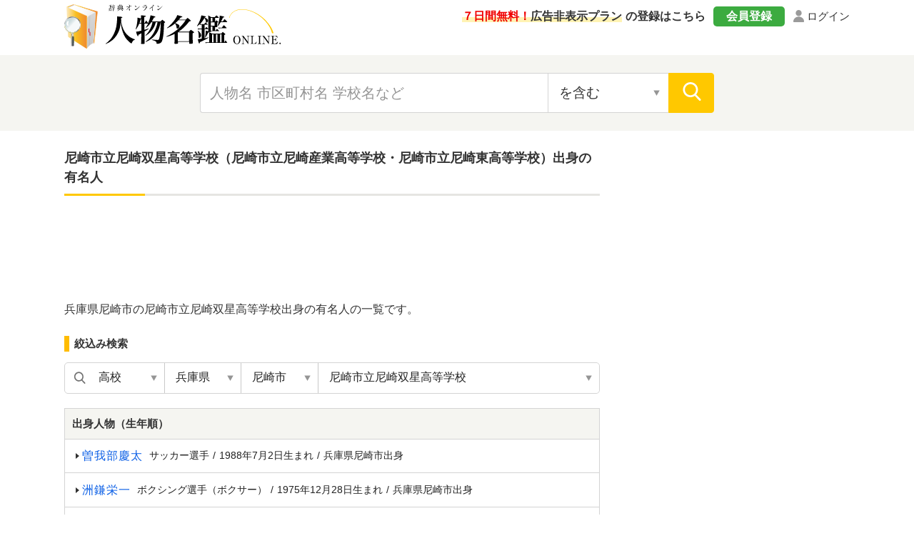

--- FILE ---
content_type: text/html; charset=UTF-8
request_url: https://jimbutsu.jitenon.jp/gakko/gakko6008.php
body_size: 7743
content:
<!DOCTYPE html>
<html lang="ja">
<head prefix="og: http://ogp.me/ns# website: http://ogp.me/ns/website#">
<script async src="https://pagead2.googlesyndication.com/pagead/js/adsbygoogle.js?client=ca-pub-3664445671894613" crossorigin="anonymous"></script>

<!-- Global site tag (gtag.js) - Google Analytics -->
<script async src="https://www.googletagmanager.com/gtag/js?id=G-DYBK9P49EF"></script>
<script>
  window.dataLayer = window.dataLayer || [];
  function gtag(){dataLayer.push(arguments);}
  gtag('js', new Date());
  gtag('config', 'G-DYBK9P49EF');</script>
<meta charset="UTF-8">
<meta name="description" content="尼崎市立尼崎双星高等学校（尼崎市立尼崎産業高等学校・尼崎市立尼崎東高等学校）出身の有名人（芸能人・歌手・スポーツ選手など）です。">
<meta name="Keywords" content="尼崎市立尼崎双星高等学校,（尼崎市立尼崎産業高等学校・尼崎市立尼崎東高等学校）,出身,有名人,芸能人,歌手,スポーツ選手">
<meta name="viewport" content="width=device-width,initial-scale=1">
<link rel="canonical" href="https://jimbutsu.jitenon.jp/gakko/gakko6008.php"/>
<link rel="apple-touch-icon" sizes="152x152" href="../images/apple-touch-icon.png">
<link href="../images/favicon.ico" type="image/vnd.microsoft.icon" rel="shortcut icon">
<link href="../images/favicon.ico" type="image/vnd.microsoft.icon" rel="icon">
<script type="application/ld+json">
[
{"@context":"http://schema.org",
"@type":"BreadcrumbList",
"itemListElement":[
{ "@type":"ListItem", "position":1, "item":{ "@id":"https://jimbutsu.jitenon.jp/", "name":"人物名鑑" } }, 
{ "@type":"ListItem", "position":2, "item":{ "@id":"https://jimbutsu.jitenon.jp/gakko/koko28.php", "name":"兵庫県の高校" } }, 
{ "@type":"ListItem", "position":3, "item":{ "@id":"https://jimbutsu.jitenon.jp/gakko/gakko6008.php", "name":"尼崎市立尼崎双星高等学校" } }
]},
{"@context": "http://schema.org",
"@type": "Article",
"mainEntityOfPage": {
"@type": "WebPage",
"@id": "https://jimbutsu.jitenon.jp/gakko/gakko6008.php"
},
"headline": "尼崎市立尼崎双星高等学校（尼崎市立尼崎産業高等学校・尼崎市立尼崎東高等学校）出身の有名人（芸能人・歌手・スポーツ選手など）",
"description": "尼崎市立尼崎双星高等学校（尼崎市立尼崎産業高等学校・尼崎市立尼崎東高等学校）出身の有名人（芸能人・歌手・スポーツ選手など）です。",
"image": {
"@type":"ImageObject",
"url": "https://jimbutsu.jitenon.jp/images/kanren1.jpg"
},
"publisher": {
"@type": "Organization",
"name": "人物名鑑オンライン",
"logo": {
      "@type": "ImageObject",
      "url": "https://jitenon.jp/images/jimbutsu_logo.jpg",
      "width": 600,
      "height": 60
    }
},
"author": {
"@type": "Organization",
"name": "ジテンオン",
"url": "https://jitenon.co.jp/"
},
"datePublished": "2013-10-01T00:00:00+09:00",
"dateModified": "2025-07-17T09:39:11+09:00",
"articleSection": "人物",
"additionalProperty": [
{
      "@type": "PropertyValue",
      "name": "学校",
      "value": "尼崎市立尼崎双星高等学校"
},
{
      "@type": "PropertyValue",
      "name": "人物",
      "value": ["曽我部慶太","洲鎌栄一","牧野エミ","籠池泰典","野村将希","井上竜夫","村山実","関口房朗","新城まゆみ","洋ゆり"]
},
{
      "@type": "PropertyValue",
      "name": "都道府県",
      "value": "兵庫県"
}]
}
]
</script>
<link rel="stylesheet" type="text/css" href="https://jitenon.jp/css/html5reset.css" media="all" />
<link rel="stylesheet" type="text/css" href="https://jitenon.jp/css/style.css?20240918" media="all" />
<link rel="stylesheet" type="text/css" href="https://jitenon.jp/css/style_jimbutsu.css?20240918" media="all" />
<meta property="og:title"       content="尼崎市立尼崎双星高等学校（尼崎市立尼崎産業高等学校・尼崎市立尼崎東高等学校）出身の有名人（芸能人・歌手・スポーツ選手など）">
<meta property="og:description" content="尼崎市立尼崎双星高等学校（尼崎市立尼崎産業高等学校・尼崎市立尼崎東高等学校）出身の有名人（芸能人・歌手・スポーツ選手など）です。" />
<meta property="og:image" content="https://jimbutsu.jitenon.jp/images/kanren1.jpg" />
<meta property="og:type"        content="article" />
<meta property="og:url"         content="https://jimbutsu.jitenon.jp/gakko/gakko6008.php" />
<meta name="twitter:card" content="summary_large_image">
<meta name="twitter:site" content="@jitenon">
<title>尼崎市立尼崎双星高等学校（尼崎市立尼崎産業高等学校・尼崎市立尼崎東高等学校）出身の有名人（芸能人・歌手・スポーツ選手など）</title>
<script src="https://jitenon.jp/js/jquery-3.4.1.min.js"></script>
<script src="https://jitenon.jp/js/jquery.cookie.js"></script>
<script type="text/javascript" src="https://jitenon.jp/js/main/main.js?20241030"></script>
</head>
<body>
<div id="all">
    <script>
    document.addEventListener("DOMContentLoaded", function() {
        // 現在のURLパスが /member/ を含む場合に広告を削除する
        if (window.location.pathname.includes("/member/")) {
            // ads_wrapin, ads_wrap, sp_ads, ads_wraptop2 クラスの要素を削除する関数
            function removeAds() {
                var adsWrapin = document.querySelectorAll(".ads_wrapin");
                adsWrapin.forEach(function(ad) {
                    ad.remove(); // 要素を削除
                });

                var adsMain = document.querySelectorAll(".ads_wrap");
                adsMain.forEach(function(ad) {
                    ad.remove(); // 要素を削除
                });

                var spAds = document.querySelectorAll(".sp_ads");
                spAds.forEach(function(ad) {
                    ad.remove(); // 要素を削除
                });

                var adsWrapTop2 = document.querySelectorAll(".ads_wraptop2");
                adsWrapTop2.forEach(function(ad) {
                    ad.remove(); // 要素を削除
                });
            }

            // 初期の要素を削除
            removeAds();

            // DOMに新しい要素が追加された場合に監視して削除
            var observer = new MutationObserver(function(mutations) {
                mutations.forEach(function(mutation) {
                    if (mutation.addedNodes.length > 0) {
                        removeAds(); // 新しく追加された要素も削除
                    }
                });
            });

            observer.observe(document.body, { childList: true, subtree: true });
        }
    });
    </script>

<header>
<div class="center">
<div class="header_logo">
<div class="logo"><a href="https://jimbutsu.jitenon.jp/"><img src="https://jimbutsu.jitenon.jp/images/top-logo.svg" alt="人物名鑑"></a></div>
<div class="login"><a href="https://jitenon.jp/member_info/login.php" class="mypage_login">ログイン</a></div>
<div class="my_menu">
<div class="register_ad"><a href="https://jitenon.jp/member_info/register.php"><p class="marker"><span>７日間無料！</span>広告非表示プラン</p>の登録はこちら</a></div>
<div class="pc_menu">
<a href="https://jitenon.jp/member_info/register.php" class="mypage_register">会員登録</a>
<a href="https://jitenon.jp/member_info/login.php" class="mypage_login">ログイン</a>
</div>
</div>
<div class="header_menu sp_display">
<div class="toggle_wrap">
<div class="toggle_switch">
<div class="menu-trigger">
<span></span>
<span></span>
<span></span>
</div>	
</div>
<div class="toggle_contents">
<ul>
<li><a href="https://jimbutsu.jitenon.jp/cat/gojuon.php">五十音別</a></li>
<li><a href="https://jimbutsu.jitenon.jp/cat/first.php">名前別（下の名前別）</a></li>
<li><a href="https://jimbutsu.jitenon.jp/cat/tsuki.php">誕生月・誕生日別</a></li>
<li><a href="https://jimbutsu.jitenon.jp/cat/nendai.php">年代別</a></li>
<li><a href="https://jimbutsu.jitenon.jp/cat/ken.php">都道府県別</a></li>
<li><a href="https://jimbutsu.jitenon.jp/cat/kuni.php">国・地域別</a></li>
<li><a href="https://jimbutsu.jitenon.jp/cat/shokugyo.php">職業別</a></li>
<li><a href="https://jimbutsu.jitenon.jp/gakko/shogaku.php">出身小学校別</a></li>
<li><a href="https://jimbutsu.jitenon.jp/gakko/chugaku.php">出身中学校別</a></li>
<li><a href="https://jimbutsu.jitenon.jp/gakko/koko.php">出身高校別</a></li>
<li><a href="https://jimbutsu.jitenon.jp/gakko/college.php">出身大学別</a></li>
<li><a href="https://jimbutsu.jitenon.jp/gakko/junior_college.php">出身短期大学別</a></li>
<li><a href="https://jimbutsu.jitenon.jp/cat/seizatop.php">星座別</a></li>
<li><a href="https://jimbutsu.jitenon.jp/cat/junishitop.php">十二支別</a></li>
<li><a href="https://jimbutsu.jitenon.jp/genre/">ジャンル別</a></li>
</ul>
</div>
</div>
</div>
</div>
</div>
<div class="header_search2">
<div class="search_inner">
<form id="head_form" class="search_form" name="head_form" action="https://jimbutsu.jitenon.jp/cat/search.php" accept-charset="utf-8" method="get">
<input type="text" id="head_value" name="getdata" placeholder="人物名 市区町村名 学校名など" class="value input_search" value="">
<select name="search" class="select_search input02">
<option value="contain" selected>を含む</option>
<option value="fpart">から始まる</option>
<option value="epart">で終わる</option>
<option value="match">と一致する</option>
</select>
<input type="submit" id="head_submit" value="" class="search_btn">
</form>
</div>
</div>
</header><div id="wrapper" class="cf">
<div id="content">
<h1 class="ttl_main">尼崎市立尼崎双星高等学校（尼崎市立尼崎産業高等学校・尼崎市立尼崎東高等学校）出身の有名人</h1>
<aside><div class="ads_wrapin">
<style>
  .ads_responsive_1 { width: 320px; height: 100px; }
  @media(min-width: 500px) { .ads_responsive_1 { width: 468px; height: 60px; } }
  @media(min-width: 800px) { .ads_responsive_1 { width: 728px; height: 90px; } }
  </style>
<script async src="//pagead2.googlesyndication.com/pagead/js/adsbygoogle.js"></script>
  <!-- レスポンシブ0 -->
  <ins class="adsbygoogle ads_responsive_1"
       style="display:inline-block"
       data-ad-client="ca-pub-3664445671894613"
       data-ad-slot="1691216613"></ins>
<script>
(adsbygoogle = window.adsbygoogle || []).push({});
</script>
</div></aside>
<p>兵庫県尼崎市の尼崎市立尼崎双星高等学校出身の有名人の一覧です。</p>


<!--絞り込み変更ここから-->
<div class="search_narrowdown">
	<script>
	(function(){
		var html = document.getElementsByTagName('html')||[];
		html[0].classList.add('enable-javascript');
	})();
	</script>
	<h3 class="sp_select_ttl">絞込み検索</h3>
<div class="narrowdown_select four_select">
    <select name="select" onChange="location.href=value;" class="select1">
		<option value="https://jimbutsu.jitenon.jp/gakko/shogaku28.php">小学校</option>
		<option value="https://jimbutsu.jitenon.jp/gakko/chugaku28.php">中学校</option>
		<option value="#" selected>高校</option>
		<option value="https://jimbutsu.jitenon.jp/gakko/college28.php">大学</option>
		<option value="https://jimbutsu.jitenon.jp/gakko/junior_college28.php">短期大学</option>
	</select>
	<select name="select" onchange="location.href=value;" class="select2">
    <option value="https://jimbutsu.jitenon.jp/gakko/koko1.php">北海道</option>
    <option value="https://jimbutsu.jitenon.jp/gakko/koko2.php">青森県</option>
    <option value="https://jimbutsu.jitenon.jp/gakko/koko3.php">岩手県</option>
    <option value="https://jimbutsu.jitenon.jp/gakko/koko4.php">宮城県</option>
    <option value="https://jimbutsu.jitenon.jp/gakko/koko5.php">秋田県</option>
    <option value="https://jimbutsu.jitenon.jp/gakko/koko6.php">山形県</option>
    <option value="https://jimbutsu.jitenon.jp/gakko/koko7.php">福島県</option>
    <option value="https://jimbutsu.jitenon.jp/gakko/koko8.php">茨城県</option>
    <option value="https://jimbutsu.jitenon.jp/gakko/koko9.php">栃木県</option>
    <option value="https://jimbutsu.jitenon.jp/gakko/koko10.php">群馬県</option>
    <option value="https://jimbutsu.jitenon.jp/gakko/koko11.php">埼玉県</option>
    <option value="https://jimbutsu.jitenon.jp/gakko/koko12.php">千葉県</option>
    <option value="https://jimbutsu.jitenon.jp/gakko/koko13.php">東京都</option>
    <option value="https://jimbutsu.jitenon.jp/gakko/koko14.php">神奈川県</option>
    <option value="https://jimbutsu.jitenon.jp/gakko/koko15.php">新潟県</option>
    <option value="https://jimbutsu.jitenon.jp/gakko/koko16.php">富山県</option>
    <option value="https://jimbutsu.jitenon.jp/gakko/koko17.php">石川県</option>
    <option value="https://jimbutsu.jitenon.jp/gakko/koko18.php">福井県</option>
    <option value="https://jimbutsu.jitenon.jp/gakko/koko19.php">山梨県</option>
    <option value="https://jimbutsu.jitenon.jp/gakko/koko20.php">長野県</option>
    <option value="https://jimbutsu.jitenon.jp/gakko/koko21.php">岐阜県</option>
    <option value="https://jimbutsu.jitenon.jp/gakko/koko22.php">静岡県</option>
    <option value="https://jimbutsu.jitenon.jp/gakko/koko23.php">愛知県</option>
    <option value="https://jimbutsu.jitenon.jp/gakko/koko24.php">三重県</option>
    <option value="https://jimbutsu.jitenon.jp/gakko/koko25.php">滋賀県</option>
    <option value="https://jimbutsu.jitenon.jp/gakko/koko26.php">京都府</option>
    <option value="https://jimbutsu.jitenon.jp/gakko/koko27.php">大阪府</option>
    <option value="#" selected>兵庫県</option>
    <option value="https://jimbutsu.jitenon.jp/gakko/koko29.php">奈良県</option>
    <option value="https://jimbutsu.jitenon.jp/gakko/koko30.php">和歌山県</option>
    <option value="https://jimbutsu.jitenon.jp/gakko/koko31.php">鳥取県</option>
    <option value="https://jimbutsu.jitenon.jp/gakko/koko32.php">島根県</option>
    <option value="https://jimbutsu.jitenon.jp/gakko/koko33.php">岡山県</option>
    <option value="https://jimbutsu.jitenon.jp/gakko/koko34.php">広島県</option>
    <option value="https://jimbutsu.jitenon.jp/gakko/koko35.php">山口県</option>
    <option value="https://jimbutsu.jitenon.jp/gakko/koko36.php">徳島県</option>
    <option value="https://jimbutsu.jitenon.jp/gakko/koko37.php">香川県</option>
    <option value="https://jimbutsu.jitenon.jp/gakko/koko38.php">愛媛県</option>
    <option value="https://jimbutsu.jitenon.jp/gakko/koko39.php">高知県</option>
    <option value="https://jimbutsu.jitenon.jp/gakko/koko40.php">福岡県</option>
    <option value="https://jimbutsu.jitenon.jp/gakko/koko41.php">佐賀県</option>
    <option value="https://jimbutsu.jitenon.jp/gakko/koko42.php">長崎県</option>
    <option value="https://jimbutsu.jitenon.jp/gakko/koko43.php">熊本県</option>
    <option value="https://jimbutsu.jitenon.jp/gakko/koko44.php">大分県</option>
    <option value="https://jimbutsu.jitenon.jp/gakko/koko45.php">宮崎県</option>
    <option value="https://jimbutsu.jitenon.jp/gakko/koko46.php">鹿児島県</option>
    <option value="https://jimbutsu.jitenon.jp/gakko/koko47.php">沖縄県</option>
    </select>
	<select name="select" onchange="location.href=value;" class="select3">
		<option value="https://jimbutsu.jitenon.jp/gakko/koko28.php">「兵庫県の高校」を全て表示</option>
		<option value="https://jimbutsu.jitenon.jp/gakko/koko28-1156.php">神戸市</option>
		<option value="https://jimbutsu.jitenon.jp/gakko/koko28-1157.php">姫路市</option>
		<option value="#" selected>尼崎市</option>
		<option value="https://jimbutsu.jitenon.jp/gakko/koko28-1159.php">明石市</option>
		<option value="https://jimbutsu.jitenon.jp/gakko/koko28-1160.php">西宮市</option>
		<option value="https://jimbutsu.jitenon.jp/gakko/koko28-1161.php">洲本市</option>
		<option value="https://jimbutsu.jitenon.jp/gakko/koko28-1162.php">芦屋市</option>
		<option value="https://jimbutsu.jitenon.jp/gakko/koko28-1163.php">伊丹市</option>
		<option value="https://jimbutsu.jitenon.jp/gakko/koko28-1164.php">相生市</option>
		<option value="https://jimbutsu.jitenon.jp/gakko/koko28-1165.php">豊岡市</option>
		<option value="https://jimbutsu.jitenon.jp/gakko/koko28-1166.php">加古川市</option>
		<option value="https://jimbutsu.jitenon.jp/gakko/koko28-1167.php">赤穂市</option>
		<option value="https://jimbutsu.jitenon.jp/gakko/koko28-1168.php">西脇市</option>
		<option value="https://jimbutsu.jitenon.jp/gakko/koko28-1169.php">宝塚市</option>
		<option value="https://jimbutsu.jitenon.jp/gakko/koko28-1170.php">三木市</option>
		<option value="https://jimbutsu.jitenon.jp/gakko/koko28-1171.php">高砂市</option>
		<option value="https://jimbutsu.jitenon.jp/gakko/koko28-1172.php">川西市</option>
		<option value="https://jimbutsu.jitenon.jp/gakko/koko28-1173.php">小野市</option>
		<option value="https://jimbutsu.jitenon.jp/gakko/koko28-1174.php">三田市</option>
		<option value="https://jimbutsu.jitenon.jp/gakko/koko28-1175.php">加西市</option>
		<option value="https://jimbutsu.jitenon.jp/gakko/koko28-1176.php">丹波篠山市</option>
		<option value="https://jimbutsu.jitenon.jp/gakko/koko28-1177.php">養父市</option>
		<option value="https://jimbutsu.jitenon.jp/gakko/koko28-1179.php">南あわじ市</option>
		<option value="https://jimbutsu.jitenon.jp/gakko/koko28-1180.php">朝来市</option>
		<option value="https://jimbutsu.jitenon.jp/gakko/koko28-1181.php">淡路市</option>
		<option value="https://jimbutsu.jitenon.jp/gakko/koko28-1182.php">宍粟市</option>
		<option value="https://jimbutsu.jitenon.jp/gakko/koko28-1183.php">加東市</option>
		<option value="https://jimbutsu.jitenon.jp/gakko/koko28-1184.php">たつの市</option>
		<option value="https://jimbutsu.jitenon.jp/gakko/koko28-1185.php">猪名川町</option>
		<option value="https://jimbutsu.jitenon.jp/gakko/koko28-1186.php">多可町</option>
		<option value="https://jimbutsu.jitenon.jp/gakko/koko28-1187.php">稲美町</option>
		<option value="https://jimbutsu.jitenon.jp/gakko/koko28-1188.php">播磨町</option>
		<option value="https://jimbutsu.jitenon.jp/gakko/koko28-1189.php">市川町</option>
		<option value="https://jimbutsu.jitenon.jp/gakko/koko28-1190.php">福崎町</option>
		<option value="https://jimbutsu.jitenon.jp/gakko/koko28-1191.php">神河町</option>
		<option value="https://jimbutsu.jitenon.jp/gakko/koko28-1192.php">太子町</option>
		<option value="https://jimbutsu.jitenon.jp/gakko/koko28-1193.php">上郡町</option>
		<option value="https://jimbutsu.jitenon.jp/gakko/koko28-1194.php">佐用町</option>
		<option value="https://jimbutsu.jitenon.jp/gakko/koko28-1196.php">新温泉町</option>
    </select>
<select name="select" onchange="location.href=value;" class="select4">
		<option value="https://jimbutsu.jitenon.jp/gakko/koko28.php">「兵庫県の高校」を全て表示</option>
		<option value="https://jimbutsu.jitenon.jp/gakko/gakko1923.php">兵庫県立尼崎稲園高等学校</option>
		<option value="https://jimbutsu.jitenon.jp/gakko/gakko1924.php">兵庫県立尼崎北高等学校</option>
		<option value="https://jimbutsu.jitenon.jp/gakko/gakko1925.php">兵庫県立尼崎小田高等学校</option>
		<option value="https://jimbutsu.jitenon.jp/gakko/gakko1926.php">兵庫県立尼崎高等学校</option>
		<option value="https://jimbutsu.jitenon.jp/gakko/gakko1927.php">兵庫県立尼崎西高等学校</option>
		<option value="https://jimbutsu.jitenon.jp/gakko/gakko1928.php">兵庫県立尼崎工業高等学校</option>
		<option value="https://jimbutsu.jitenon.jp/gakko/gakko1929.php">兵庫県立武庫荘総合高等学校</option>
		<option value="https://jimbutsu.jitenon.jp/gakko/gakko1930.php">尼崎市立尼崎高等学校</option>
		<option value="https://jimbutsu.jitenon.jp/gakko/gakko2000.php">兵庫県立神崎工業高等学校</option>
		<option value="https://jimbutsu.jitenon.jp/gakko/gakko6001.php">尼崎市立尼崎産業高等学校</option>
		<option value="https://jimbutsu.jitenon.jp/gakko/gakko6007.php">尼崎市立尼崎東高等学校</option>
		<option value="#" selected>尼崎市立尼崎双星高等学校</option>
		<option value="https://jimbutsu.jitenon.jp/gakko/gakko10450.php">兵庫県立尼崎南高等学校</option>
		<option value="https://jimbutsu.jitenon.jp/gakko/gakko12639.php">兵庫県立武庫工業高等学校</option>
		<option value="https://jimbutsu.jitenon.jp/gakko/gakko12640.php">兵庫県立武庫荘高等学校</option>
		<option value="https://jimbutsu.jitenon.jp/gakko/gakko2048.php">園田学園高等学校</option>
		<option value="https://jimbutsu.jitenon.jp/gakko/gakko2051.php">百合学院高等学校</option>
    </select>
	</div>
</div><!--search_narrowdown-->

<div class="ads_wraptop2 link_sp">
<script async src="https://pagead2.googlesyndication.com/pagead/js/adsbygoogle.js?client=ca-pub-3664445671894613" crossorigin="anonymous"></script>
<!-- 人物辞典レスポンシブ1_SP -->

<ins class="adsbygoogle"
     style="display:block"
     data-ad-client="ca-pub-3664445671894613"
     data-ad-slot="4900720698"
     data-ad-format="auto"
     data-full-width-responsive="true"></ins>
<script>
     (adsbygoogle = window.adsbygoogle || []).push({});
</script>
</div>
<div class="word_box">
<h2>出身人物（生年順）</h2>
<ul>
<li><a href="https://jimbutsu.jitenon.jp/jimbutsu/p65769.php"><h3><span class="word">曽我部慶太</span></h3><p class="data">サッカー選手<span class="break">/</span>1988年7月2日生まれ<span class="break">/</span>兵庫県尼崎市出身</p></a></li>
<li><a href="https://jimbutsu.jitenon.jp/jimbutsu/p141213.php"><h3><span class="word">洲鎌栄一</span></h3><p class="data">ボクシング選手（ボクサー）<span class="break">/</span>1975年12月28日生まれ<span class="break">/</span>兵庫県尼崎市出身</p></a></li>
<li><a href="https://jimbutsu.jitenon.jp/jimbutsu/p67395.php"><h3><span class="word">牧野エミ</span></h3><p class="data">俳優（男優・女優）<span class="break">/</span>1959年10月26日生まれ<span class="break">/</span>大阪府出身</p></a></li>
<li><a href="https://jimbutsu.jitenon.jp/jimbutsu/p66177.php"><h3><span class="word">籠池泰典</span></h3><p class="data">教育者<span class="break">/</span>1953年2月7日生まれ<span class="break">/</span>香川県高松市出身</p></a></li>
<li><a href="https://jimbutsu.jitenon.jp/jimbutsu/p54467.php"><h3><span class="word">野村将希</span></h3><p class="data">俳優（男優・女優）<span class="break">/</span>1952年11月13日生まれ<span class="break">/</span>福岡県北九州市出身</p></a></li>
<li><a href="https://jimbutsu.jitenon.jp/jimbutsu/p49658.php"><h3><span class="word">井上竜夫</span></h3><p class="data">お笑いタレント<span class="break">/</span>1941年11月8日生まれ<span class="break">/</span>兵庫県尼崎市出身</p></a></li>
<li><a href="https://jimbutsu.jitenon.jp/jimbutsu/p66514.php"><h3><span class="word">村山実</span></h3><p class="data">野球選手<span class="break">/</span>1936年12月10日生まれ<span class="break">/</span>兵庫県尼崎市出身</p></a></li>
<li><a href="https://jimbutsu.jitenon.jp/jimbutsu/p129809.php"><h3><span class="word">関口房朗</span></h3><p class="data">実業家<span class="break">/</span>1935年12月20日生まれ<span class="break">/</span>兵庫県尼崎市出身</p></a></li>
<li><a href="https://jimbutsu.jitenon.jp/jimbutsu/p104492.php"><h3><span class="word">新城まゆみ</span></h3><p class="data">俳優（男優・女優）<span class="break">/</span>5月14日生まれ<span class="break">/</span>兵庫県尼崎市出身</p></a></li>
<li><a href="https://jimbutsu.jitenon.jp/jimbutsu/p104749.php"><h3><span class="word">洋ゆり</span></h3><p class="data">俳優（男優・女優）<span class="break">/</span>9月28日生まれ<span class="break">/</span>岐阜県出身</p></a></li>
</ul>
</div><!--word_box-->
<p class="small_word">※中退・転校した人物、前身の学校の出身者も含む</p>
<form method="post" name="houkokuform" action="https://jimbutsu.jitenon.jp/info/04.php">
    <input type="hidden" name="page_uri" value="/gakko/gakko6008.php">
    <input type="hidden" name="title_tag" value="尼崎市立尼崎双星高等学校（尼崎市立尼崎産業高等学校・尼崎市立尼崎東高等学校）出身の有名人（芸能人・歌手・スポーツ選手など）">
    <input type="hidden" name="page" value="1">
</form>
<div class="report"><a href="javascript:houkokuform.submit()">情報の不備・問題を報告</a></div>
<div class="pagination2">
<div class="prev"><img src="https://jitenon.jp/images/arrow-left.svg">前へ</div>
<div class="current">
<ul>
<li class="page_num">
<select name="select" onchange="location.href=value;" class="select1">
<option value="#" selected="">1</option>
</select>
</li>
<li class="break"><span> / </span></li><li class="page_last">1ページ</li></ul>
</div>
<div class="next">次へ<img src="https://jitenon.jp/images/arrow-right.svg"></div>
</div><!--pagination2-->
<div class="ads_wrapin">
<script async src="https://pagead2.googlesyndication.com/pagead/js/adsbygoogle.js?client=ca-pub-3664445671894613" crossorigin="anonymous"></script>
<!-- 人物辞典レスポンシブ２ -->
<ins class="adsbygoogle"
     style="display:block"
     data-ad-client="ca-pub-3664445671894613"
     data-ad-slot="2205750574"
     data-ad-format="auto"
     data-full-width-responsive="true"></ins>
<script>
     (adsbygoogle = window.adsbygoogle || []).push({});
</script>
</div>
<h2 class="left_border">兵庫県尼崎市の高校</h2>
<div class="normal_table">
    <table class="gakkokentb row1">
<tr><th colspan="3">公立</th></tr>
<tr>
			<td><a href="https://jimbutsu.jitenon.jp/gakko/gakko1923.php">兵庫県立尼崎稲園高等学校</a></td>
			<td><a href="https://jimbutsu.jitenon.jp/gakko/gakko1924.php">兵庫県立尼崎北高等学校</a></td>
			<td><a href="https://jimbutsu.jitenon.jp/gakko/gakko1925.php">兵庫県立尼崎小田高等学校</a></td>
			</tr>
<tr>
			<td><a href="https://jimbutsu.jitenon.jp/gakko/gakko1926.php">兵庫県立尼崎高等学校</a></td>
			<td><a href="https://jimbutsu.jitenon.jp/gakko/gakko1927.php">兵庫県立尼崎西高等学校</a></td>
			<td><a href="https://jimbutsu.jitenon.jp/gakko/gakko1928.php">兵庫県立尼崎工業高等学校</a></td>
			</tr>
<tr>
			<td><a href="https://jimbutsu.jitenon.jp/gakko/gakko1929.php">兵庫県立武庫荘総合高等学校</a></td>
			<td><a href="https://jimbutsu.jitenon.jp/gakko/gakko1930.php">尼崎市立尼崎高等学校</a></td>
			<td><a href="https://jimbutsu.jitenon.jp/gakko/gakko2000.php">兵庫県立神崎工業高等学校</a></td>
			</tr>
<tr>
			<td><a href="https://jimbutsu.jitenon.jp/gakko/gakko6008.php">尼崎市立尼崎産業高等学校</a></td>
			<td><a href="https://jimbutsu.jitenon.jp/gakko/gakko6008.php">尼崎市立尼崎東高等学校</a></td>
			<td><a href="https://jimbutsu.jitenon.jp/gakko/gakko6008.php">尼崎市立尼崎双星高等学校</a></td>
			</tr>
<tr>
			<td><a href="https://jimbutsu.jitenon.jp/gakko/gakko2002.php">兵庫県立尼崎南高等学校</a></td>
			<td><a href="https://jimbutsu.jitenon.jp/gakko/gakko1929.php">兵庫県立武庫工業高等学校</a></td>
			<td><a href="https://jimbutsu.jitenon.jp/gakko/gakko1929.php">兵庫県立武庫荘高等学校</a></td>
			</tr>
<tr>
			<td><a href="https://jimbutsu.jitenon.jp/gakko/gakko2048.php">園田学園高等学校</a></td>
			<td><a href="https://jimbutsu.jitenon.jp/gakko/gakko2051.php">百合学院高等学校</a></td>
<td class="none">&nbsp;</td>
			</tr>
    </table>
	</div><!--normal_table-->
<h2 class="left_border">兵庫県尼崎市の小学校</h2>
<div class="normal_table">
    <table class="gakkokentb row1">
<tr><th colspan="3">公立</th></tr>
<tr>
			<td><a href="https://jimbutsu.jitenon.jp/gakko/gakko6566.php">尼崎市立立花小学校</a></td>
			<td><a href="https://jimbutsu.jitenon.jp/gakko/gakko6705.php">尼崎市立大島小学校</a></td>
			<td><a href="https://jimbutsu.jitenon.jp/gakko/gakko7413.php">尼崎市立難波小学校</a></td>
			</tr>
<tr>
			<td><a href="https://jimbutsu.jitenon.jp/gakko/gakko7910.php">尼崎市立武庫東小学校</a></td>
			<td><a href="https://jimbutsu.jitenon.jp/gakko/gakko8544.php">尼崎市立杭瀬小学校</a></td>
			<td><a href="https://jimbutsu.jitenon.jp/gakko/gakko9135.php">尼崎市立園田南小学校</a></td>
			</tr>
<tr>
			<td><a href="https://jimbutsu.jitenon.jp/gakko/gakko10214.php">尼崎市立潮小学校</a></td>
			<td><a href="https://jimbutsu.jitenon.jp/gakko/gakko12823.php">尼崎市立明城小学校</a></td>
			<td><a href="https://jimbutsu.jitenon.jp/gakko/gakko12823.php">尼崎市立開明小学校</a></td>
			</tr>
<tr>
			<td><a href="https://jimbutsu.jitenon.jp/gakko/gakko12823.php">尼崎市立城内小学校</a></td>
			<td><a href="https://jimbutsu.jitenon.jp/gakko/gakko12834.php">尼崎市立浜田小学校</a></td>
			<td><a href="https://jimbutsu.jitenon.jp/gakko/gakko12836.php">尼崎市立尼崎北小学校</a></td>
			</tr>
<tr>
			<td><a href="https://jimbutsu.jitenon.jp/gakko/gakko12863.php">尼崎市立園和北小学校</a></td>
			<td><a href="https://jimbutsu.jitenon.jp/gakko/gakko12867.php">尼崎市立小園小学校</a></td>
			<td><a href="https://jimbutsu.jitenon.jp/gakko/gakko14774.php">尼崎市立竹谷小学校</a></td>
			</tr>
<tr>
			<td><a href="https://jimbutsu.jitenon.jp/gakko/gakko14780.php">尼崎市立浦風小学校</a></td>
			<td><a href="https://jimbutsu.jitenon.jp/gakko/gakko14782.php">尼崎市立水堂小学校</a></td>
			<td><a href="https://jimbutsu.jitenon.jp/gakko/gakko14784.php">尼崎市立七松小学校</a></td>
			</tr>
<tr>
			<td><a href="https://jimbutsu.jitenon.jp/gakko/gakko14785.php">尼崎市立武庫庄小学校</a></td>
			<td><a href="https://jimbutsu.jitenon.jp/gakko/gakko17180.php">尼崎市立金楽寺小学校</a></td>
			<td><a href="https://jimbutsu.jitenon.jp/gakko/gakko19022.php">尼崎市立常光寺小学校</a></td>
			</tr>
<tr>
			<td><a href="https://jimbutsu.jitenon.jp/gakko/gakko20814.php">尼崎市立武庫南小学校</a></td>
<td class="none">&nbsp;</td>
<td class="none">&nbsp;</td>
			</tr>
    </table>
	</div><!--normal_table-->
<h2 class="left_border">兵庫県尼崎市の中学校</h2>
<div class="normal_table">
    <table class="gakkokentb row1">
<tr><th colspan="3">公立</th></tr>
<tr>
			<td><a href="https://jimbutsu.jitenon.jp/gakko/gakko6706.php">尼崎市立大庄北中学校</a></td>
			<td><a href="https://jimbutsu.jitenon.jp/gakko/gakko7414.php">尼崎市立中央中学校</a></td>
			<td><a href="https://jimbutsu.jitenon.jp/gakko/gakko7911.php">尼崎市立武庫中学校</a></td>
			</tr>
<tr>
			<td><a href="https://jimbutsu.jitenon.jp/gakko/gakko9134.php">尼崎市立小園中学校</a></td>
			<td><a href="https://jimbutsu.jitenon.jp/gakko/gakko9298.php">尼崎市立塚口中学校</a></td>
			<td><a href="https://jimbutsu.jitenon.jp/gakko/gakko10215.php">尼崎市立大成中学校</a></td>
			</tr>
<tr>
			<td><a href="https://jimbutsu.jitenon.jp/gakko/gakko12820.php">尼崎市立成良中学校</a></td>
			<td><a href="https://jimbutsu.jitenon.jp/gakko/gakko12820.php">尼崎市立城内中学校</a></td>
			<td><a href="https://jimbutsu.jitenon.jp/gakko/gakko12820.php">尼崎市立育英中学校</a></td>
			</tr>
<tr>
			<td><a href="https://jimbutsu.jitenon.jp/gakko/gakko12835.php">尼崎市立立花中学校</a></td>
			<td><a href="https://jimbutsu.jitenon.jp/gakko/gakko12861.php">尼崎市立武庫東中学校</a></td>
			<td><a href="https://jimbutsu.jitenon.jp/gakko/gakko12862.php">尼崎市立園田中学校</a></td>
			</tr>
<tr>
			<td><a href="https://jimbutsu.jitenon.jp/gakko/gakko14776.php">尼崎市立若草中学校</a></td>
			<td><a href="https://jimbutsu.jitenon.jp/gakko/gakko14781.php">尼崎市立小田南中学校</a></td>
			<td><a href="https://jimbutsu.jitenon.jp/gakko/gakko14783.php">尼崎市立南武庫之荘中学校</a></td>
			</tr>
<tr>
			<td><a href="https://jimbutsu.jitenon.jp/gakko/gakko19909.php">尼崎市立大庄中学校</a></td>
			<td><a href="https://jimbutsu.jitenon.jp/gakko/gakko20613.php">尼崎市立園田東中学校</a></td>
			<td><a href="https://jimbutsu.jitenon.jp/gakko/gakko13051.php">園田学園中学校</a></td>
			</tr>
<tr>
			<td><a href="https://jimbutsu.jitenon.jp/gakko/gakko14320.php">百合学院中学校</a></td>
			</tr>
    </table>
	</div><!--normal_table-->
<a class="top_btn" href="https://jimbutsu.jitenon.jp/gakko/koko28.php">兵庫県の高校一覧に戻る</a>
<a class="top_btn" href="https://jimbutsu.jitenon.jp/gakko/koko.php">出身高校別TOPに戻る</a>
<div class="sp_ranking">
</div>
</div><!--content-->
<div id="sidebar"> 
<div class="ads_wrap side_pc">
	<style>
	.ads_responsive_2 { display: none; }
	@media(min-width: 1095px) { .ads_responsive_2 { width: 300px; height: 600px; } }
	</style>
	<script async src="https://pagead2.googlesyndication.com/pagead/js/adsbygoogle.js?client=ca-pub-3664445671894613" crossorigin="anonymous"></script>
	<!-- 人物辞典レスポンシブ２ -->
	<ins class="adsbygoogle ads_responsive_2"
		 style="display:inline-block"
		 data-ad-client="ca-pub-3664445671894613"
		 data-ad-slot="2205750574"></ins>
	<script>
	(adsbygoogle = window.adsbygoogle || []).push({});
	</script>
</div>
<div class="side_ranking">
<div class="birthday_cont">
<p class="birthday_ttl">今日が誕生日の有名人<span class="day">０１月１４日</span></p>
<ul class="word_box">
	<li><a href="https://jimbutsu.jitenon.jp/jimbutsu/p7096.php"><span class="word">玉木宏</span><p class="data">俳優（男優・女優）<span class="break">/</span>1980年1月14日生まれ<span class="break">/</span>愛知県名古屋市出身</p></a></li>
	<li><a href="https://jimbutsu.jitenon.jp/jimbutsu/p2859.php"><span class="word">吉田鋼太郎</span><p class="data">俳優（男優・女優）<span class="break">/</span>1959年1月14日生まれ<span class="break">/</span>東京都出身</p></a></li>
	<li><a href="https://jimbutsu.jitenon.jp/jimbutsu/p7084.php"><span class="word">柴田理恵</span><p class="data">コメディアン<span class="break">/</span>1959年1月14日生まれ<span class="break">/</span>富山県富山市出身</p></a></li>
	<li><a href="https://jimbutsu.jitenon.jp/jimbutsu/p206.php"><span class="word">石田純一</span><p class="data">俳優（男優・女優）<span class="break">/</span>1954年1月14日生まれ<span class="break">/</span>東京都目黒区出身</p></a></li>
	<li><a href="https://jimbutsu.jitenon.jp/jimbutsu/p2723.php"><span class="word">ルー大柴</span><p class="data">俳優（男優・女優）<span class="break">/</span>1954年1月14日生まれ<span class="break">/</span>東京都新宿区出身</p></a></li>
<li class="all_link"><a href="https://jimbutsu.jitenon.jp/cat/gappi114.php">全て見る（全３５０人）</a></li>
</ul>
</div>
</div>
<script>
$(function(){
	$('.togglemenu').click(function(){
		$(this).toggleClass("active").next().slideToggle(300);
	});
});
</script>
<div class="side_shop_bnr"><a href="https://jitenon.jp/member_info/register.php" target="_blank">
<img src="https://jitenon.jp/images/side_ad_free_bnr.png" alt="広告非表示プランサイドバナー" class="link_pc">
<img src="https://jitenon.jp/images/side_ad_free_bnr_sp.png" alt="広告非表示プランサイドバナースマホ" class="link_sp">
</a></div>
<div class="side_box">
<p class="ttl_main_s togglemenu">検索メニュー</p>
<div class="togglebox">
<ul class="other_site">
<li><a href="https://jimbutsu.jitenon.jp/cat/gojuon.php">五十音別</a></li>
<li><a href="https://jimbutsu.jitenon.jp/cat/first.php">名前別（下の名前別）</a></li>
<li><a href="https://jimbutsu.jitenon.jp/cat/tsuki.php">誕生月・誕生日別</a></li>
<li><a href="https://jimbutsu.jitenon.jp/cat/nendai.php">年代別（生まれた年別）</a></li>
<li><a href="https://jimbutsu.jitenon.jp/cat/ken.php">都道府県別</a></li>
<li><a href="https://jimbutsu.jitenon.jp/cat/kuni.php">国・地域別</a></li>
<li><a href="https://jimbutsu.jitenon.jp/cat/shokugyo.php">職業別</a></li>
<li><a href="https://jimbutsu.jitenon.jp/gakko/shogaku.php">出身小学校別</a></li>
<li><a href="https://jimbutsu.jitenon.jp/gakko/chugaku.php">出身中学校別</a></li>
<li><a href="https://jimbutsu.jitenon.jp/gakko/koko.php">出身高校別</a></li>
<li><a href="https://jimbutsu.jitenon.jp/gakko/college.php">出身大学別</a></li>
<li><a href="https://jimbutsu.jitenon.jp/gakko/junior_college.php">出身短期大学別</a></li>
<li><a href="https://jimbutsu.jitenon.jp/cat/seizatop.php">星座別</a></li>
<li><a href="https://jimbutsu.jitenon.jp/cat/junishitop.php">十二支別</a></li>
<li><a href="https://jimbutsu.jitenon.jp/group/">グループ別</a></li>     
<li><a href="https://jimbutsu.jitenon.jp/genre/">ジャンル別</a></li>     
</ul>
</div><!--togglebox-->
</div><!--side_box-->
</div><!--sidebar-->
</div><!--wrapper-->
<div class="page_top"><a href="#"><img src="https://jitenon.jp/images/top.png" alt="ページ先頭に戻る"></a></div>
<footer>
<div class="footer_wrap">
<div class="center">
<div class="footer_bottom">
<ul class="footer_menu">
<li><a href="https://jimbutsu.jitenon.jp/info/02.php">報告・お問い合わせ</a></li>
<li><a href="https://jimbutsu.jitenon.jp/info/03.php">免責事項</a></li>
<li><a href="https://jimbutsu.jitenon.jp/info/01.php">プライバシーポリシー</a></li>
<li><a href="https://jitenon.jp/cat/content1.php">引用・転載について</a></li>
<li><a href="https://jitenon.jp/">運営サイト一覧</a></li>
<li><a href="https://jitenon.co.jp/">運営者情報</a></li>
</ul>
</div>
</div>
</div>
<p class="copyright">&copy; 2013-2025 人物名鑑オンライン</p>
</footer></div><!--all-->
</body>
</html>


--- FILE ---
content_type: text/html; charset=utf-8
request_url: https://www.google.com/recaptcha/api2/aframe
body_size: 267
content:
<!DOCTYPE HTML><html><head><meta http-equiv="content-type" content="text/html; charset=UTF-8"></head><body><script nonce="NI7LToTr9_OdFijnPpj0HA">/** Anti-fraud and anti-abuse applications only. See google.com/recaptcha */ try{var clients={'sodar':'https://pagead2.googlesyndication.com/pagead/sodar?'};window.addEventListener("message",function(a){try{if(a.source===window.parent){var b=JSON.parse(a.data);var c=clients[b['id']];if(c){var d=document.createElement('img');d.src=c+b['params']+'&rc='+(localStorage.getItem("rc::a")?sessionStorage.getItem("rc::b"):"");window.document.body.appendChild(d);sessionStorage.setItem("rc::e",parseInt(sessionStorage.getItem("rc::e")||0)+1);localStorage.setItem("rc::h",'1768380458292');}}}catch(b){}});window.parent.postMessage("_grecaptcha_ready", "*");}catch(b){}</script></body></html>

--- FILE ---
content_type: image/svg+xml
request_url: https://jitenon.jp/images/balloons.svg
body_size: 797
content:
<?xml version="1.0" encoding="utf-8"?>
<!-- Generator: Adobe Illustrator 24.3.0, SVG Export Plug-In . SVG Version: 6.00 Build 0)  -->
<svg version="1.1" id="Layer_1" xmlns="http://www.w3.org/2000/svg" xmlns:xlink="http://www.w3.org/1999/xlink" x="0px" y="0px"
	 width="512px" height="512px" viewBox="0 0 512 512" style="enable-background:new 0 0 512 512;" xml:space="preserve">
<style type="text/css">
	.st0{fill:#FFFFFF;}
	.st1{fill:#FFAA0E;}
	.st2{fill:#57BAB7;}
	.st3{fill:#FF3776;}
</style>
<path class="st0" d="M315.2,394.8l-50.9,80.3V340.4h-16.6v134.6l-50.9-80.3l-14,8.9L249,508.1c1.5,2.4,4.2,3.9,7,3.9s5.5-1.5,7-3.9
	l66.2-104.5L315.2,394.8z"/>
<path class="st1" d="M191.7,212.2c-30-47.4-92.7-61.5-140.1-31.6C4.2,210.6-9.9,273.3,20,320.7c29,45.9,105.1,65.5,157.9,67.8
	l0.5,30.6l34.3-21.7l-27.5-13.5C205.7,335.2,220.7,258.1,191.7,212.2z"/>
<path class="st2" d="M320.3,212.2c30-47.4,92.7-61.5,140.1-31.6c47.4,30,61.5,92.7,31.6,140.1c-29,45.9-105.1,65.5-157.9,67.8
	l-0.5,30.6l-34.3-21.7l27.5-13.5C306.3,335.2,291.3,258.1,320.3,212.2z"/>
<path class="st0" d="M48,311.4c-2.8,0-5.4-1.4-7-3.9c-22.6-35.7-12-83.1,23.7-105.7c3.9-2.5,9-1.3,11.5,2.6c2.5,3.9,1.3,9-2.6,11.5
	c-27.9,17.7-36.3,54.9-18.6,82.8c2.5,3.9,1.3,9-2.6,11.5C51.1,311,49.5,311.4,48,311.4z"/>
<path class="st3" d="M389.8,133.8C389.8,59.9,329.9,0,256,0S122.2,59.9,122.2,133.8c0,71.4,70.8,146.7,127.8,186.5L231,351.5H281
	l-19.1-31.3C319,280.5,389.8,205.1,389.8,133.8z"/>
<path class="st0" d="M155.4,142.1C155.4,142.1,155.4,142.1,155.4,142.1c-4.6,0-8.3-3.7-8.3-8.3c0-60,48.8-108.8,108.9-108.8
	c4.6,0,8.3,3.7,8.3,8.3s-3.7,8.3-8.3,8.3c-50.9,0-92.2,41.4-92.3,92.2C163.7,138.3,160,142.1,155.4,142.1z"/>
</svg>
